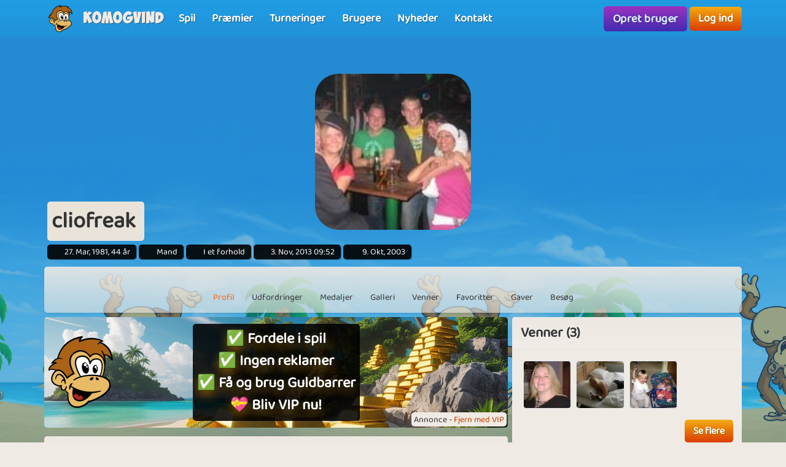

--- FILE ---
content_type: text/html; charset=utf-8
request_url: https://www.google.com/recaptcha/api2/aframe
body_size: 183
content:
<!DOCTYPE HTML><html><head><meta http-equiv="content-type" content="text/html; charset=UTF-8"></head><body><script nonce="xiC3EW8eiaf5QYwIexkLJQ">/** Anti-fraud and anti-abuse applications only. See google.com/recaptcha */ try{var clients={'sodar':'https://pagead2.googlesyndication.com/pagead/sodar?'};window.addEventListener("message",function(a){try{if(a.source===window.parent){var b=JSON.parse(a.data);var c=clients[b['id']];if(c){var d=document.createElement('img');d.src=c+b['params']+'&rc='+(localStorage.getItem("rc::a")?sessionStorage.getItem("rc::b"):"");window.document.body.appendChild(d);sessionStorage.setItem("rc::e",parseInt(sessionStorage.getItem("rc::e")||0)+1);localStorage.setItem("rc::h",'1763150480647');}}}catch(b){}});window.parent.postMessage("_grecaptcha_ready", "*");}catch(b){}</script></body></html>

--- FILE ---
content_type: application/javascript; charset=utf-8
request_url: https://fundingchoicesmessages.google.com/f/AGSKWxUd1yiK2r0SIgbVw8N9v_rcE9qnPkkNQlxSgkr5KY7y1pgOY3wi-2VGpamq4CFArNZiZahUMn5BrjDSpBBY95Y4SwrlQ-AXAIQk1qyWLh0h9tgqYnbJOqKzxHD9Zyx5oI8cR7TJ5mW0LaRZPrdtSb3ngspwZk5csWU8EeshY74CtNSjFVfmQgj2RQEI/_/cont-adv./develop/ads_-728x90-/google-ad?/houseads?
body_size: -1287
content:
window['e8722954-aa24-4b87-907e-a028f4139876'] = true;